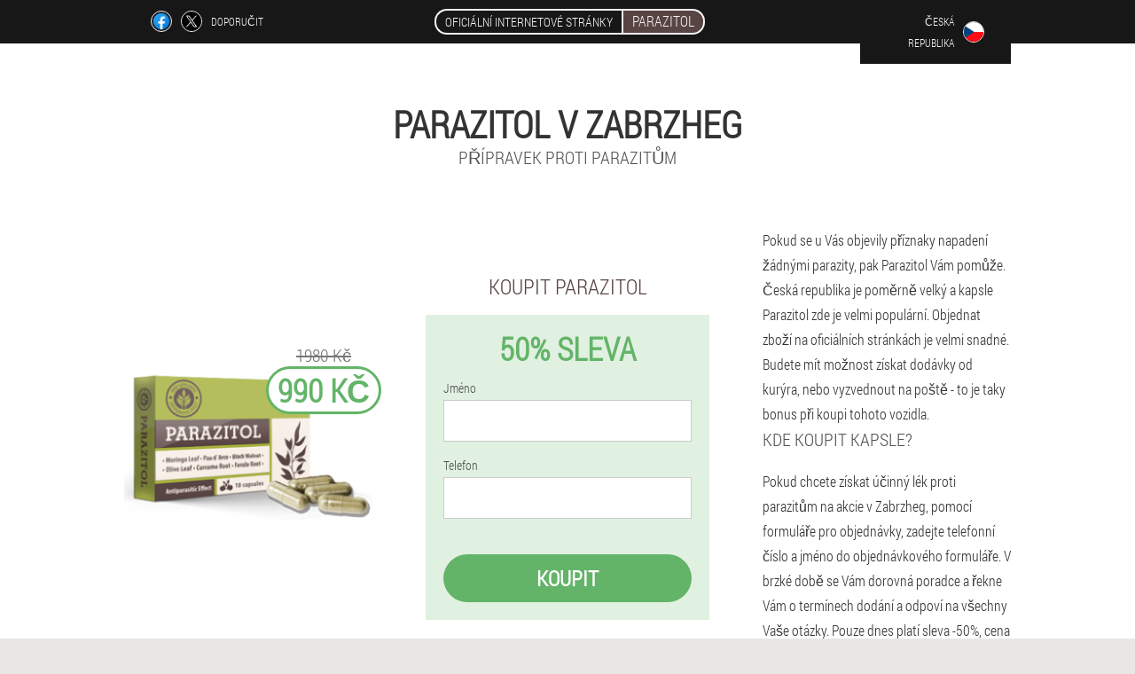

--- FILE ---
content_type: text/html; charset=UTF-8
request_url: https://czech.parazitol.eu/m%C4%9Bsta/zabrzheg
body_size: 6603
content:

<!DOCTYPE html>
<html lang="cs">
<head>
	<meta name="viewport" content="width=device-width, initial-scale=1.0">
	<meta http-equiv="Content-Type" content="text/html; charset=utf-8">
	<title>PARAZITOL v Zabrzheg koupit od 990 Kč</title>
	<meta name="description" content="Parazitol - unikátní přípravek proti parazitům. Pokud Si chcete koupit kapsle na samotné vynechat hodnotě v Zabrzheg (Česká republika), je nutné přejít na oficiální webové stránky.">

<link href="/css/new_style_893-yt.css" rel="stylesheet">
<link rel="preload" href="/css/new_style_893-yt.css" as="style">
<link rel="preload" href="/fonts/RobotoCondensedLight.woff" as="font" type="font/woff2" crossorigin>
	
			<link href="/images/favicon.ico" rel="shortcut icon">
		


	
<meta name="google-site-verification" content="CVzWLDakvdR2aQV0ZzgLygksRtxmCGkJ64AUVZqmpQI" />	
	


<script  type="text/javascript">
function endnaraza(id) 
{
	var selector = document.getElementById(id);
	
	if(selector.classList.contains("active"))
	{
		selector.classList.remove("active");
	}
	else
	{
		selector.classList.add("active");
		
		document.onclick = function(e) {
			onclick(e, id);
		}

		
	}
	
}
	
function onclick(e, id) {
  e = e || window.event;
  var target = e.target || e.srcElement;
  var selector = document.getElementById(id);

  while (target.parentNode && target.tagName.toLowerCase() != 'body') {
    if (target == selector) {
      return;
    }
    target = target.parentNode;
  }
	selector.classList.remove("active");
}
	
</script>
	
	
</head>	
<body class="hepa-587_rjbig" itemscope itemtype="https://schema.org/Product">
<header>
	<div class="xah_208-ahzqa">
		
		<div class="ofz_250-niph dkl_151-ge">
		<div class="kl_991-i">
<a rel="noopener noreferrer nofollow" target="_blank" class="fa_442__n" href="https://www.facebook.com/sharer/sharer.php?u=czech.parazitol.eu"><div><span title="Facebook"></span></div></a>
<a rel="noopener noreferrer nofollow" target="_blank" class="cse_385-g" href="https://x.com/share?text=PARAZITOL v Zabrzheg koupit od 990 Kč&url=czech.parazitol.eu"><div><span title="X"></span></div></a>
<span class="hnyo_797__wq">Doporučit</span></div>
		<div class="ixbgg-213_y"><a href="/" class="lj_936-tjdbd"><div class="i_101-is"><span class="oljik_668-on">Oficiální internetové stránky</span> <span class="mb_26__ea" itemprop="name">Parazitol</span></div></a></div>	
		<div class="t-649_z">
		
<div class="nmbws_938__b">
<div class="sxhoc_10-zqj" id="sxhoc_10-zqj">		
<div class="xkk_975__iegs" onclick="endnaraza('sxhoc_10-zqj')">
<div class="g-207_h"><span>Česká republika</span></div>
<div class="nh_239__o"><div class="ijr_578__i"><img src="/images/wlvponquadg834oj7b.png" alt="Vlajka (Česká republika)"></div></div>
</div>
<div class="scbuy_642__m">
<ul>
		<li><a href="https://czech-en.parazitol.eu" rel="alternate"><div class="iji-143_jy">In The Czech Republic, The Republic Of (en)</div><div class="c_314-i"><div class="byw_66__hchbj"><img src="https://czech-en.parazitol.eu/images/kirzl6tjfe7k1k5.png"></div></div></a></li><li><a href="https://parazitol.eu" rel="alternate"><div class="iji-143_jy">Italia</div><div class="c_314-i"><div class="byw_66__hchbj"><img src="https://parazitol.eu/images/yhnpk9iakk72c.png"></div></div></a></li><li><a href="https://deutschland.parazitol.eu" rel="alternate"><div class="iji-143_jy">Deutschland</div><div class="c_314-i"><div class="byw_66__hchbj"><img src="https://deutschland.parazitol.eu/images/xl0nvwwc8osb.png"></div></div></a></li><li><a href="https://spain.parazitol.eu" rel="alternate"><div class="iji-143_jy">España</div><div class="c_314-i"><div class="byw_66__hchbj"><img src="https://spain.parazitol.eu/images/ghf5i5r9qsdt9t5a.png"></div></div></a></li><li><a href="https://portugal.parazitol.eu" rel="alternate"><div class="iji-143_jy">Portugal</div><div class="c_314-i"><div class="byw_66__hchbj"><img src="https://portugal.parazitol.eu/images/bnp3y7biia3mn4d43.png"></div></div></a></li><li><a href="https://russia.parazitol.eu" rel="alternate"><div class="iji-143_jy">Россия</div><div class="c_314-i"><div class="byw_66__hchbj"><img src="https://russia.parazitol.eu/images/dqaxea7y3t0a.png"></div></div></a></li><li><a href="https://france.parazitol.eu" rel="alternate"><div class="iji-143_jy">France</div><div class="c_314-i"><div class="byw_66__hchbj"><img src="https://france.parazitol.eu/images/kndux1ped6ii555lao.png"></div></div></a></li><li><a href="https://bulgaria.parazitol.eu" rel="alternate"><div class="iji-143_jy">България</div><div class="c_314-i"><div class="byw_66__hchbj"><img src="https://bulgaria.parazitol.eu/images/s00xjzkst5.png"></div></div></a></li><li><a href="https://belgium.parazitol.eu" rel="alternate"><div class="iji-143_jy">Belgique</div><div class="c_314-i"><div class="byw_66__hchbj"><img src="https://belgium.parazitol.eu/images/51s9qndbl73kjjj31si.png"></div></div></a></li><li><a href="https://austria.parazitol.eu" rel="alternate"><div class="iji-143_jy">Österreich</div><div class="c_314-i"><div class="byw_66__hchbj"><img src="https://austria.parazitol.eu/images/a8txp6mfl7ces.png"></div></div></a></li><li><a href="https://hungary.parazitol.eu" rel="alternate"><div class="iji-143_jy">Magyarország</div><div class="c_314-i"><div class="byw_66__hchbj"><img src="https://hungary.parazitol.eu/images/ynltr8bbv7v9tt0stliw.png"></div></div></a></li><li><a href="https://greece.parazitol.eu" rel="alternate"><div class="iji-143_jy">Η ελλάδα</div><div class="c_314-i"><div class="byw_66__hchbj"><img src="https://greece.parazitol.eu/images/itfb3i62ui4hwvpcv.png"></div></div></a></li><li><a href="https://cyprus.parazitol.eu" rel="alternate"><div class="iji-143_jy">Κύπρος</div><div class="c_314-i"><div class="byw_66__hchbj"><img src="https://cyprus.parazitol.eu/images/1lys68jeejk0j.png"></div></div></a></li><li><a href="https://latvia.parazitol.eu" rel="alternate"><div class="iji-143_jy">Latvija</div><div class="c_314-i"><div class="byw_66__hchbj"><img src="https://latvia.parazitol.eu/images/vp92xvougb.png"></div></div></a></li><li><a href="https://lithuania.parazitol.eu" rel="alternate"><div class="iji-143_jy">Lietuva</div><div class="c_314-i"><div class="byw_66__hchbj"><img src="https://lithuania.parazitol.eu/images/8eckq7ap9gvkfbcu7gd.png"></div></div></a></li><li><a href="https://luxembourg.parazitol.eu" rel="alternate"><div class="iji-143_jy">Lëtzebuerg</div><div class="c_314-i"><div class="byw_66__hchbj"><img src="https://luxembourg.parazitol.eu/images/zlmgtxbjjzoc4f9smjs.png"></div></div></a></li><li><a href="https://netherlands.parazitol.eu" rel="alternate"><div class="iji-143_jy">Nederland</div><div class="c_314-i"><div class="byw_66__hchbj"><img src="https://netherlands.parazitol.eu/images/w550xj9t7h.png"></div></div></a></li><li><a href="https://poland.parazitol.eu" rel="alternate"><div class="iji-143_jy">Polska</div><div class="c_314-i"><div class="byw_66__hchbj"><img src="https://poland.parazitol.eu/images/t2k2yi3knm8jyrkjb3np.png"></div></div></a></li><li><a href="https://romania.parazitol.eu" rel="alternate"><div class="iji-143_jy">România</div><div class="c_314-i"><div class="byw_66__hchbj"><img src="https://romania.parazitol.eu/images/fyvq2lvv475p1aqai.png"></div></div></a></li><li><a href="https://slovakia.parazitol.eu" rel="alternate"><div class="iji-143_jy">Slovensko</div><div class="c_314-i"><div class="byw_66__hchbj"><img src="https://slovakia.parazitol.eu/images/yeyjlr23tjvue.png"></div></div></a></li><li><a href="https://slovenia.parazitol.eu" rel="alternate"><div class="iji-143_jy">Slovenija</div><div class="c_314-i"><div class="byw_66__hchbj"><img src="https://slovenia.parazitol.eu/images/fby72v567081.png"></div></div></a></li><li><a href="https://croatia.parazitol.eu" rel="alternate"><div class="iji-143_jy">Hrvatska</div><div class="c_314-i"><div class="byw_66__hchbj"><img src="https://croatia.parazitol.eu/images/il27k6ltok6dt55ai.png"></div></div></a></li><li><a href="https://switzerland.parazitol.eu" rel="alternate"><div class="iji-143_jy">Die Schweiz</div><div class="c_314-i"><div class="byw_66__hchbj"><img src="https://switzerland.parazitol.eu/images/fa2twtokfzewqs.png"></div></div></a></li><li><a href="https://estonia.parazitol.eu" rel="alternate"><div class="iji-143_jy">Eesti</div><div class="c_314-i"><div class="byw_66__hchbj"><img src="https://estonia.parazitol.eu/images/42a1y1vv6p8doc.png"></div></div></a></li><li><a href="https://indonesia.parazitol.eu" rel="alternate"><div class="iji-143_jy">Indonesia</div><div class="c_314-i"><div class="byw_66__hchbj"><img src="https://indonesia.parazitol.eu/images/06pq5bsdttl.png"></div></div></a></li><li><a href="https://macedonia.parazitol.eu" rel="alternate"><div class="iji-143_jy">Македонија</div><div class="c_314-i"><div class="byw_66__hchbj"><img src="https://macedonia.parazitol.eu/images/64h9txzadspd.png"></div></div></a></li><li><a href="https://chile.parazitol.eu" rel="alternate"><div class="iji-143_jy">Chile</div><div class="c_314-i"><div class="byw_66__hchbj"><img src="https://chile.parazitol.eu/images/5ojcv98d85.png"></div></div></a></li>	
</ul>
</div></div></div>
</div>			
		</div>

	</div>

<div class="sk_471__dgj">
<meta itemprop="brand" content="Parazitol">
<meta itemprop="image" content="https://czech.parazitol.eu/images/Parazitol%20Lék%20proti%20parazitům.png">
<meta itemprop="sku" content="39-80-9">
<meta itemprop="MPN" content="39-80-25">
<h1>Parazitol v Zabrzheg</h1>
<h2 class="tuea-71_tfp">Přípravek proti parazitům</h2>
<div class="ws_10__idop dkl_151-ge">
<div class="yko-778_j">
<div class="c_270-icwi"><img src="/images/Parazitol%20Lék%20proti%20parazitům.png" alt="Kapsle Parazitol" itemprop="image"><div itemprop="offers" itemscope itemtype="https://schema.org/Offer" class="nifm_10__vg kbxfo_387__wjn"><div class="hdj_721__l"><span class="xyg-573_sgab">1980 Kč</span><span class="riew-814_xta">990 Kč</span></div><meta itemprop="url" content="https://czech.parazitol.eu">
<meta itemprop="price" content="990">
<meta itemprop="priceCurrency" content="CZK">
<meta itemprop="priceValidUntil" content="2026-03-01">
<link itemprop="availability" href="https://schema.org/InStock">
<div itemprop="shippingDetails" itemtype="https://schema.org/OfferShippingDetails" itemscope>
<div itemprop="shippingRate" itemtype="https://schema.org/MonetaryAmount" itemscope>
<meta itemprop="value" content="79.2" />
<meta itemprop="currency" content="CZK" /></div>
<div itemprop="shippingDestination" itemtype="https://schema.org/DefinedRegion" itemscope>
<meta itemprop="addressCountry" content="CZ" /></div>
<div itemprop="deliveryTime" itemtype="https://schema.org/ShippingDeliveryTime" itemscope>
<div itemprop="handlingTime" itemtype="https://schema.org/QuantitativeValue" itemscope>
<meta itemprop="minValue" content="0" />
<meta itemprop="maxValue" content="2" />
<meta itemprop="unitCode" content="DAY" /></div>
<div itemprop="transitTime" itemtype="https://schema.org/QuantitativeValue" itemscope>
<meta itemprop="minValue" content="3" />
<meta itemprop="maxValue" content="14" />
<meta itemprop="unitCode" content="DAY" /></div></div></div>
<div itemprop="hasMerchantReturnPolicy" itemtype="https://schema.org/MerchantReturnPolicy" itemscope>
<meta itemprop="applicableCountry" content="CZ" />
<meta itemprop="returnPolicyCountry" content="CZ" />
<meta itemprop="returnPolicyCategory" content="https://schema.org/MerchantReturnFiniteReturnWindow" />
<meta itemprop="merchantReturnDays" content="8" />
<meta itemprop="returnMethod" content="https://schema.org/ReturnByMail" />
<meta itemprop="returnFees" content="https://schema.org/ReturnFeesCustomerResponsibility" />
</div></div></div>
<div class="aggregaterating" itemprop="aggregateRating" itemscope itemtype="https://schema.org/AggregateRating">
<span itemprop="ratingValue">4.1</span><span itemprop="reviewCount">12</span>
<meta itemprop="bestRating" content="5">
<meta itemprop="worstRating" content="1">
</div>
</div>	
<div class="wl_53__exnf">
<h3>Koupit Parazitol</h3>
<div class="mqg_313__t">
<h3 class="vg-967_imiyi">50% Sleva</h3>
<form action='' method='POST'>
    <div class="ebkn_300-yd">
    <label for="d-6983_hhobd" class="jw_586-idxcr">Jméno</label>
    <input id="d-6983_hhobd" type="text" name="judrotd_4306__nt" >
	    </div>
	
		<div class="bk_871__hufor">
    <label for="ft-4915_pieha">Příjmení</label>
    <input id="ft-4915_pieha" type='text' name="aphehul_3327-n" autocomplete="off">
    </div>
	<div class="bk_871__hufor">
	 <label for="rkjcw-6144_g">E-mail</label>
    <input id="rkjcw-6144_g" type='email' name="email">
	</div>
	
    <div class="ebkn_300-yd u_49__ah">
    <label for="cbffbgr-2281_tfnhb" class="jw_586-idxcr">Telefon</label>
    <input id="cbffbgr-2281_tfnhb" type="text" name="wa_9295-hl" >	
	    </div>
    <input type='hidden' name='flow_hash' value='zfkS'>
    <input type='hidden' name='landing' value='czech.parazitol.eu'>
    <input type='hidden' name='country' value='cz'>
    <input type='hidden' name='referrer' value=''>
    <input type='hidden' name='sub1' value='Parazitol-cz'>
    <input type='hidden' name='sub2' value='czech.parazitol.eu'>
    <input type='hidden' name='sub3' value='API-leadbit'>
    <input type='hidden' name='sub4' value='city Zabrzheg top'>
        <button class="zgb-583_vp" type='submit' value='Koupit'>Koupit</button>
</form>
</div>
</div>
<div class="d_5__u">
<div itemprop="description" class="dzapu_640-sjrqo"><p>Pokud se u Vás objevily příznaky napadení žádnými parazity, pak Parazitol Vám pomůže. Česká republika je poměrně velký a kapsle Parazitol zde je velmi populární. Objednat zboží na oficiálních stránkách je velmi snadné. Budete mít možnost získat dodávky od kurýra, nebo vyzvednout na poště - to je taky bonus při koupi tohoto vozidla.</p>

<h2>Kde koupit kapsle?</h2>

<p>Pokud chcete získat účinný lék proti parazitům na akcie v Zabrzheg, pomocí formuláře pro objednávky, zadejte telefonní číslo a jméno do objednávkového formuláře. V brzké době se Vám dorovná poradce a řekne Vám o termínech dodání a odpoví na všechny Vaše otázky. Pouze dnes platí sleva -50%, cena 990 Kč.</p></div>
</div>
</div>
<div class="djd_191-qfa"></div>
</div>


</header>
	

<section class="dkl_151-ge">
<div class="b-297_gwo city">
<h2>Kde koupit v Zabrzheg Parazitol</h2>

<ul class="ktddn_46__vbkzz" itemscope="" itemtype="https://schema.org/BreadcrumbList">
<meta itemprop="name" content="Breadcrumb Parazitol" />
<meta itemprop="itemListOrder" content="Ascending" />	
<meta itemprop="numberOfItems" content="3" />
<li itemprop="itemListElement" itemscope="" itemtype="https://schema.org/ListItem"><a itemprop="item" href="/"><span itemprop="name">Parazitol</span></a><meta itemprop="position" content="0"></li><li itemprop="itemListElement" itemscope="" itemtype="https://schema.org/ListItem"><a itemprop="item" href="/města/"><span itemprop="name">Města</span></a><meta itemprop="position" content="1"></li><li class="active" itemprop="itemListElement" itemscope="" itemtype="https://schema.org/ListItem"><a itemprop="item" href="/města/zabrzheg"><span itemprop="name">Zabrzheg</span></a><meta itemprop="position" content="2"></li></ul>
    
<div class="ucjm-183_t jjeep_146-gfiet">

<p>Při výskytu příznaků, které svědčí o paraziti v těle, stojí za to hned začít průběh léčby. V budoucnu, pokud se neléčí, nemoc začne postupovat. Parazitol - ideální lék proti parazitům. To nezpůsobuje alergické reakce a vedlejší účinky. Přejděte na oficiální stránky a vyplňte objednávkový formulář. Do objednávkového formuláře vyplňte pole se jménem a číslem telefonu chcete-li si objednat lék v Zabrzheg na hodnotě 990 Kč. Cena odeslání zásilky může být v různých městech, a platíte až po převzetí zásilky od kurýra nebo na poště.</p>

<h2>Jak získat produkt v Češtině na slevu</h2>

<p>Česká republika neposkytuje takové tobolky v lékárně. Tak, aby prostředek Parazitol, vyplňte Thomas objednávky. Pro toho vyplňte pole 2 ve formě. Pak vyberte způsob dodání a získáte balík a platit ji. Objednat přípravek proti parazitům, je možné s donáškou na Zabrzheg. Pouze dnes SLEVA -50% v Zabrzheg, pospěšte si získat.</p>
	
	
</div>

<div class="ucjm-183_t jjeep_146-gfiet zzo_514-pmbge">
<h3>Další města v České republice, kde můžete koupit Parazitol</h3><table class="ykg-672_p">
<thead><tr><th colspan="2"><h4>Města v Češtině, kde se dá koupit Parazitol Parazitol</h4></th></tr></thead>
<tbody>
<tr><td><a href="/města/praha">Parazitol v Praze</a></td><td><a href="/města/brno">Parazitol v Brně</a></td></tr><tr><td><a href="/města/karlovy_vary">Parazitol v Karlových Varech</a></td><td><a href="/města/ostrava">Parazitol v Ostravě</a></td></tr><tr><td><a href="/města/pardubice">Parazitol v Pardubicích</a></td><td><a href="/města/zlín">Parazitol ve Zlíně</a></td></tr><tr><td><a href="/města/mariánské_lázně">Parazitol v Mariánských Lázních</a></td><td><a href="/města/přerov">Parazitol v Přerově</a></td></tr><tr><td><a href="/města/uherské_hradiště">Parazitol v Uherském Hradišti</a></td></tbody>
<tfoot><tr><td colspan="2"><b><a href="/města/">Města v Češtině</b></a></b></td></tr></tfoot>
</table>
</div>

</div>

	
	
<aside class="n_377__iwf hpp_29__ecix">
<h2>Článek</h2>
<div class="jej-900_cnl jjeep_146-gfiet">
<ul>
<li>
	<article itemscope itemtype="https://schema.org/NewsArticle">
	<a href="/článek/8_nechte%20se%20otestovat%20na%20parazity"><div class="gpbj-746_vhd"><img itemprop="image" alt="jaké testy je třeba provést na přítomnost parazitů" src="/images/článek/236/jaké%20testy%20je%20třeba%20provést%20na%20přítomnost%20parazitů.jpg" ></div><h3 itemprop="headline" class='g-369_sb'>Jaké testy na parazity by měl udělat dospělý? </h3></a>
	<div itemprop="articleBody" class='fjcfr-803_hevu'>V jakém případě je nutné provést testy na přítomnost parazitů a na to, jak probíhá výzkum. </div>
	<time itemprop="datePublished" datetime="2020-09-07T11:27:21Z" class="l-186_n">7 září 2020</time>
	<meta itemprop="dateModified" content="2020-09-07T11:27:21Z">
	<address itemprop="author" itemscope itemtype="https://schema.org/Person">
	<meta itemprop="name" content="Jan Pergl">
	<meta rel="author" itemprop="url" content="https://czech.parazitol.eu/autor/8_jan_pergl">
	</address>
	<link itemprop="mainEntityOfPage" href="https://czech.parazitol.eu/článek/8_nechte%20se%20otestovat%20na%20parazity">
	<div itemprop="publisher" itemscope itemtype="https://schema.org/Organization">
<link itemprop="url" href="/">
<meta itemprop="name" content="Parazitol">
<div itemprop="logo" itemscope itemtype="https://www.schema.org/ImageObject">
<link itemprop="url" href="/images/favicon.ico">
</div>
</div>
	
	</article>
	</li><li>
	<article itemscope itemtype="https://schema.org/NewsArticle">
	<a href="/článek/54_Proveďte%20testy%20na%20parazity"><div class="gpbj-746_vhd"><img itemprop="image"  alt="Jaké testy jsou předávány pro parazity" src="/images/článek/2434/Jaké%20testy%20jsou%20předávány%20pro%20parazity.jpg" ></div><h3 itemprop="headline" class='g-369_sb'>Jaké testy jsou předávány pro parazity</h3></a>
	<div itemprop="articleBody" class='fjcfr-803_hevu'>Jaké testy by měly být provedeny pro parazity v těle? Příprava a chování výzkumu.</div>
	<time itemprop="datePublished" datetime="2025-07-05T08:58:30Z" class="l-186_n">5 červenec 2025</time>
	<meta itemprop="dateModified" content="2025-07-05T08:58:30Z">
	<address itemprop="author" itemscope itemtype="https://schema.org/Person">
	<meta itemprop="name" content="Magdaléna">
	<meta rel="author" itemprop="url" content="https://czech.parazitol.eu/autor/14_magdaléna">
	</address>
	<link itemprop="mainEntityOfPage" href="https://czech.parazitol.eu/článek/54_Proveďte%20testy%20na%20parazity">
	<div itemprop="publisher" itemscope itemtype="https://schema.org/Organization">
<link itemprop="url" href="/">
<meta itemprop="name" content="Parazitol">
<div itemprop="logo" itemscope itemtype="https://www.schema.org/ImageObject">
<link itemprop="url" href="/images/favicon.ico">
</div>
</div>
	
	</article>
	</li><li>
	<article itemscope itemtype="https://schema.org/NewsArticle">
	<a href="/článek/12_paraziti%20na%20fotografii%20osoby"><div class="gpbj-746_vhd"><img itemprop="image" alt="co jsou paraziti u lidí" src="/images/článek/446/co%20jsou%20paraziti%20u%20lidí.jpg" ></div><h3 itemprop="headline" class='g-369_sb'>Paraziti ve střevech člověka: příznaky, jak je odstranit, fotografie</h3></a>
	<div itemprop="articleBody" class='fjcfr-803_hevu'>Příčiny, příznaky a typy parazitů, kteří mohou žít v lidských střevech. Diagnostika, možnosti terapie a podmínky zbavení se helminthické invaze. Důsledky a prevence infekce. </div>
	<time itemprop="datePublished" datetime="2020-11-05T01:14:06Z" class="l-186_n">5 listopad 2020</time>
	<meta itemprop="dateModified" content="2020-11-05T01:14:06Z">
	<address itemprop="author" itemscope itemtype="https://schema.org/Person">
	<meta itemprop="name" content="Tomáš">
	<meta rel="author" itemprop="url" content="https://czech.parazitol.eu/autor/22_tomáš">
	</address>
	<link itemprop="mainEntityOfPage" href="https://czech.parazitol.eu/článek/12_paraziti%20na%20fotografii%20osoby">
	<div itemprop="publisher" itemscope itemtype="https://schema.org/Organization">
<link itemprop="url" href="/">
<meta itemprop="name" content="Parazitol">
<div itemprop="logo" itemscope itemtype="https://www.schema.org/ImageObject">
<link itemprop="url" href="/images/favicon.ico">
</div>
</div>
	
	</article>
	</li></ul></div>
<div class="bibs_447__ad"><a href="/článek/">Všechny články</a></div>
	</aside>
	


<aside class="sc_245-rqbv">
	<div class="comec_534-v">
	<div class="wz_84-yvt">
	<div class="mqg_313__t kedzj-709_ev">
		<h3 class="vg-967_imiyi">Objednat v Zabrzheg Parazitol </h3>
<form action='/m%C4%9Bsta/zabrzheg#g_3137__sw' method='POST'>
    <div class="ebkn_300-yd">
    <label for="s-331_f" class="jw_586-idxcr">Zadejte vaše jméno</label>
    <input id="s-331_f" type='text' name="judrotd_4306__nt" >
	    </div>
    
		<div class="bk_871__hufor">
    <label for="jbfjrc-7860_wwa">Info</label>
    <input id="jbfjrc-7860_wwa" type='text' name="efhofxr_567-dq" autocomplete="off">
    </div>
	<div class="bk_871__hufor">
    <label for="fyypjoh_3560__d">Příjmení</label>
    <input id="fyypjoh_3560__d" type='text' name="aphehul_3327-n" autocomplete="off">
    </div>
	<div class="bk_871__hufor">
	 <label for="twjccd_3839__qgplf">E-mailem</label>
    <input id="twjccd_3839__qgplf" type='email' name='email' autocomplete="off">
	</div>
	
    <div class="ebkn_300-yd u_49__ah">
    <label for="ebemen-7679_tog" class="jw_586-idxcr">Zadejte váš telefon</label>
    <input id="ebemen-7679_tog" type='text' name="wa_9295-hl" >
	    </div>
	<input type='hidden' name='g_3137__sw' value='1'>
    <input type='hidden' name='flow_hash' value='zfkS'>
    <input type='hidden' name='landing' value='czech.parazitol.eu'>
    <input type='hidden' name='country' value='cz'>
    <input type='hidden' name='referrer' value=''>
    <input type='hidden' name='sub1' value='Parazitol-cz'>
    <input type='hidden' name='sub2' value='czech.parazitol.eu'>
    <input type='hidden' name='sub3' value='API-leadbit'>
    <input type='hidden' name='sub4' value='city Zabrzheg'>
        <button class="zgb-583_vp" type='submit' value='Koupit'>Koupit</button>
</form>
</div>
	</div>
	<div class="gddsz-202_nbq"><div class="c_270-icwi"><img src="/images/Parazitol%20Lék%20proti%20parazitům.png" alt="Parazitol"><div class="nifm_10__vg hfz-235_fj"><div class="hdj_721__l"><span class="xyg-573_sgab">1980 Kč</span><span class="riew-814_xta">990 Kč</span></div></div></div></div>
	</div>	
	</aside>
	
</section>








<footer class="hdf-421_uiyo">
	<div class="dkl_151-ge bk_165__hg">
		<nav class="qu_994__zo">
		<ul>
				<li><a class="link" href="/zkušenosti">Zkušenosti</a></li>
						<li><a class="link" href="/návod k použití">Návod k použití</a></li>
						<li><a href="/recenze">Recenze</a></li>
						<li><a href="/města/">Města</a></li>
				
				<li><a href="/článek/">Článek</a></li>
			
				<li><a href="/lékárna">Lékárna</a></li>
			
			<li><a href="/kontakty">Kontakty</a></li>
						</ul>
		</nav>
		
		<div class="c_505-ege">
			<a class="qp-613_wlh" href="/"><h3>Parazitol</h3> <sup class='jcc_423-so'>Kapsle</sup></a>
						<div class="sjvxq_196-wwzh"><a href="mailto:sale_parazitol@czech.parazitol.eu">sale_parazitol@czech.parazitol.eu</a></div>
						<div class="fdbik-465_eio">Přípravek proti parazitům</div>
			 
			<div class="sjvxq_196-wwzh">Oficiální stránky v Češtině</div>			<div class="sjvxq_196-wwzh">Originální produkt</div>
		</div>
	</div>
</footer>


	

</body>

</html>






--- FILE ---
content_type: text/css
request_url: https://czech.parazitol.eu/css/new_style_893-yt.css
body_size: 6525
content:
* { margin: 0; padding: 0; border: 0; font-size: 100%; font: inherit; }


article, aside, details, figcaption, figure, footer, hgroup, menu, nav, section { display: block; }

body { line-height: 1; }

ul { list-style: none; }

blockquote, q { quotes: none; }

blockquote { background: rgba(255,242,193, 1); padding: 10px; }

blockquote:before, blockquote:after { content: ''; content: none; }

q:before, q:after { content: ''; content: none; }

table { border-collapse: collapse; border-spacing: 0; }

button, input { outline: none; border: none; }


@font-face { font-family: "RobotoCondensedLight"; src: url("../fonts/RobotoCondensedLight.eot"); src: url("../fonts/RobotoCondensedLight.eot?#iefix") format("embedded-opentype"), url("../fonts/RobotoCondensedLight.woff") format("woff"), url("../fonts/RobotoCondensedLight.ttf") format("truetype"); font-style: normal; font-weight: normal; font-display: swap; }

@font-face {
  font-family: 'Lobster';
  font-style: normal;
  font-weight: 400;
  font-display: swap;
  src: url(../fonts/Lobster1.woff2) format('woff2');
  unicode-range: U+0460-052F, U+1C80-1C88, U+20B4, U+2DE0-2DFF, U+A640-A69F, U+FE2E-FE2F;
}

@font-face {
  font-family: 'Lobster';
  font-style: normal;
  font-weight: 400;
font-display: swap;
  src: url(../fonts/Lobster2.woff2) format('woff2');
  unicode-range: U+0400-045F, U+0490-0491, U+04B0-04B1, U+2116;
}

@font-face {
  font-family: 'Lobster';
  font-style: normal;
  font-weight: 400;
font-display: swap;
  src: url(../fonts/Lobster3.woff2) format('woff2');
  unicode-range: U+0102-0103, U+0110-0111, U+0128-0129, U+0168-0169, U+01A0-01A1, U+01AF-01B0, U+1EA0-1EF9, U+20AB;
}

@font-face {
  font-family: 'Lobster';
  font-style: normal;
  font-weight: 400;
font-display: swap;
  src: url(../fonts/Lobster4.woff2) format('woff2');
  unicode-range: U+0100-024F, U+0259, U+1E00-1EFF, U+2020, U+20A0-20AB, U+20AD-20CF, U+2113, U+2C60-2C7F, U+A720-A7FF;
}

@font-face {
  font-family: 'Lobster';
  font-style: normal;
  font-weight: 400;
font-display: swap;
  src: url(../fonts/Lobster5.woff2) format('woff2');
  unicode-range: U+0000-00FF, U+0131, U+0152-0153, U+02BB-02BC, U+02C6, U+02DA, U+02DC, U+2000-206F, U+2074, U+20AC, U+2122, U+2191, U+2193, U+2212, U+2215, U+FEFF, U+FFFD;
}




body { 
	padding: 0; margin: 0; 
	background: rgba(88,68,67, 0.13);
	color: #333333; 
	min-width: 1000px; 
	font-family: "RobotoCondensedLight", "Arial", sans-serif; 
}


body.success
{
	background: rgba(99,180,104, 0.4);
}


.message_scs
{
	
}

.message_scs h4
{
	font: 35px/35px "Lobster", Arial, Helvetica, sans-serif;
	color: #FFF;
	text-align: center;
}

.message_scs h4 > span
{
	display: block;
	line-height: 52px;
	font-size: 48px;
	color: #63b468;
}


.wrap_scs
{
	margin: 0 auto;
	margin-top: 60px;
	padding: 30px;
	width: 400px;
	font-size: 20px;
	text-align: center;
	line-height: 150%;
	color: #545454;
	background: #FCCA49;
	border:5px solid #FFF;
	border-radius: 10px;
}


.bk_165__hg:after { display: table; content: ''; clear: both; }

.djd_191-qfa { clear: both; }

.dkl_151-ge { width: 1000px; margin: 0 auto; }


.d-583_ccijz
{
	display: block;
}

.d-583_ccijz:after
{
	content: "";
	display: block;
	clear: both;
	visibility: hidden;
	line-height: 0;
	height: 0;
}

section.dkl_151-ge
{
	margin-top: 70px;
}

.ofz_250-niph 
{
	display: table;
	position: relative;
}



.kl_991-i
{
	display: table-cell;
	width: 300px;
	padding-left: 30px;
	vertical-align: middle;
	text-transform: uppercase; 
}


.kl_991-i > a
{
	display: block;
	float: left;
}

.kl_991-i > a.fa_442__n
{
	margin-right: 10px;
}

.kl_991-i > a.cse_385-g
{
	margin-right: 10px;
}


.kl_991-i > a > div
{
    width: 22px;
    height: 22px;
    overflow: hidden;
    border-radius: 50% 50%;
    border: 1px solid #f5f5f5;
}

.kl_991-i > a > div > span
{
	display: block;
    height: 22px;
    width: auto;
	background-repeat: no-repeat;
	background-size: 22px 22px;
}

.kl_991-i > a.fa_442__n > div > span
{
	background-image: url(../images/FB.png);
}

.kl_991-i > a.cse_385-g > div > span
{
	background-image: url(../images/X.png);
}

.kl_991-i > span.hnyo_797__wq
{
	font-size: 12px;
    line-height: 24px;
    color: #f5f5f5;
}



.ixbgg-213_y 
{ 
	display: table-cell;
	width: 400px;
	vertical-align: middle;
	white-space: normal;
}


.xah_208-ahzqa { background-color: #171717; }

.xah_208-ahzqa .lj_936-tjdbd 
{
	display: table;
	margin: 0 auto;
	text-decoration: none; 
}

.xah_208-ahzqa .i_101-is { 
	display: table;
	text-transform: uppercase; 
	color: #f5f5f5; text-decoration: none; 
	padding: 10px 0 10px 0px; 
}

	.xah_208-ahzqa .i_101-is > .oljik_668-on
	{
		display: table-cell;
	padding: 4px 10px;
    border: 2px solid #f5f5f5;
    border-right: none;
    border-radius: 50px 0px 0px 50px;
    font-size: 14px;
    line-height: 16px;
	}	

	
	
	
	.i_101-is .mb_26__ea
{
	display: table-cell;
	padding: 4px 10px;
    background: rgba(88,68,67, 1);
    border: 2px solid #f5f5f5;
    border-radius: 0px 50px 50px 0px;
    font-size: 16px;
    line-height: 16px;
}

.t-649_z
{
	display: table-cell;
	width: 300px;
	padding-right: 30px;
	vertical-align: top;
}

.t-649_z > .nmbws_938__b 
{
	float: right;
}


.t-649_z > .nmbws_938__b > .sxhoc_10-zqj
{
	position: absolute;
	max-width: 170px;
	right: 0px;
}


.t-649_z > .nmbws_938__b > .sxhoc_10-zqj > .scbuy_642__m
{
	position: relative;
    visibility: hidden;
    z-index: 10;
	width: 170px;
	background: #f5f5f5;
	padding-bottom: 10px;
}


.t-649_z > .nmbws_938__b > .sxhoc_10-zqj.active > .scbuy_642__m
{
	visibility: visible;
}

.t-649_z > .nmbws_938__b > .sxhoc_10-zqj > .scbuy_642__m > ul
{
	display: block;
	max-height: 200px;
    overflow-x: hidden;
}

.t-649_z > .nmbws_938__b > .sxhoc_10-zqj > .scbuy_642__m > ul > li
{
	display: block;
}

.t-649_z > .nmbws_938__b > .sxhoc_10-zqj > .scbuy_642__m > ul > li:not(:last-child) > a
{
	padding-bottom: 10px;
}

.t-649_z > .nmbws_938__b > .sxhoc_10-zqj > .scbuy_642__m > ul > li:last-child > a
{
	padding-bottom: 10px
}


.t-649_z > .nmbws_938__b > .sxhoc_10-zqj > .scbuy_642__m > ul > li > a
{
	display: table;
	padding-top: 10px;
	padding-left: 20px;
    padding-right: 30px;
    width: 120px;
	text-decoration: none;
	color: #171717;
}

.t-649_z > .nmbws_938__b > .sxhoc_10-zqj > .scbuy_642__m > ul > li > a:hover
{
	color: rgba(88,68,67, 1);
	background: #f0f0f0;
}


.t-649_z > .nmbws_938__b > .sxhoc_10-zqj > .scbuy_642__m > ul > li > a > .c_314-i
{
	display: table-cell;
	vertical-align: middle;
	height: 22px;
    width: 32px;
}


.t-649_z > .nmbws_938__b > .sxhoc_10-zqj > .scbuy_642__m > ul > li > a > .c_314-i > .byw_66__hchbj
{
	width: 20px;
    height: 20px;
    margin-left: 10px;
    overflow: hidden;
    border-radius: 50% 50%;
    border: 1px solid #171717;
}


.t-649_z > .nmbws_938__b > .sxhoc_10-zqj > .scbuy_642__m > ul > li > a:hover > .c_314-i > .byw_66__hchbj
{
	 
}

.t-649_z > .nmbws_938__b > .sxhoc_10-zqj > .scbuy_642__m > ul > li > a > .c_314-i > .byw_66__hchbj > img
{
	display: block;
	height: 20px;
	margin-left: -25%;
}

.t-649_z > .nmbws_938__b > .sxhoc_10-zqj > .scbuy_642__m > ul > li > a > .iji-143_jy
{
	display: table-cell;
	vertical-align: middle;
	font-size: 12px;
    line-height: 22px;
    text-transform: uppercase;
	text-align: right;
}

.t-649_z > .nmbws_938__b > .sxhoc_10-zqj > .scbuy_642__m > ul > li > a:hover > .iji-143_jy
{
	text-decoration: underline;
}




.nmbws_938__b > .sxhoc_10-zqj > .xkk_975__iegs
{
	display: table;
	position: relative;
	width: 120px;
	padding: 12px 30px 12px 20px;
	z-index: 20;
	background: #171717;
	cursor: pointer;
}


.nmbws_938__b > .sxhoc_10-zqj.active > .xkk_975__iegs
{
	background: #f5f5f5;
}


.nmbws_938__b > .sxhoc_10-zqj > .xkk_975__iegs > *
{
	display: table-cell;
	vertical-align: middle;
	text-align: right;
}


.t-649_z .g-207_h
{
	font-size: 12px;
    line-height: 24px;
	text-transform: uppercase;
}


.t-649_z .g-207_h > span
{
	display: inline-block;
	color: #f5f5f5;
}


.t-649_z .sxhoc_10-zqj.active .g-207_h > span
{
	color: #171717;
}



.t-649_z .nh_239__o
{
	height: 24px;
	width: 34px;
}

.t-649_z .nh_239__o > .ijr_578__i
{
	width: 22px;
	height: 22px;
	margin-left: 10px;
	overflow: hidden;
	border-radius: 50% 50%;
	border:1px solid #f5f5f5;
}

.t-649_z .sxhoc_10-zqj.active .nh_239__o > .ijr_578__i
{
	border:1px solid #171717;
}

.t-649_z .nh_239__o > .ijr_578__i > img
{
	display: block;
	height: 22px;
	margin-left: -25%;
}

.sk_471__dgj 
{
	padding:70px 0px;
	background-color: #FFFFFF;
}

.sk_471__dgj > .ws_10__idop
{
	display: table;
	margin-top: 70px;
}



.sk_471__dgj > .ws_10__idop > *
{
	display: table-cell;
	vertical-align: middle;
}

.sk_471__dgj > .ws_10__idop > .wl_53__exnf
{
	width: 440px;
	max-width: 440px;
}

.sk_471__dgj > h1
{
	font-size: 42px;
	font-weight: bold;
	text-align: center;
	text-transform: uppercase;
	
}

.sk_471__dgj > h1 .jcc_423-so
{
	position: absolute;
	vertical-align: top;
	font-size: 16px;
	line-height: 16px;
	color: #171717;
	margin-left: 6px;
}



.sk_471__dgj > .tuea-71_tfp
{
	margin-top: 6px;
	font-size: 20px;
	text-align: center;
	text-transform: uppercase;
	color: #545454;
}


.wl_53__exnf > h3
{
	font-size: 24px;
	text-align: center;
	text-transform: uppercase;
	color: rgba(88,68,67, 1);
}


.wl_53__exnf > .mqg_313__t
{
	margin: 20px 60px 0px 60px;
	padding: 20px;
	background-color: rgba(99,180,104, 0.2);
}


.mqg_313__t.kedzj-709_ev
{
	margin-right: 100px;
}


.mqg_313__t > h3.vg-967_imiyi
{
    color: #63b468;
    text-transform: uppercase;
	text-align: center;
	font-size: 36px;
	font-weight: bold;
	line-height: 36px;
	padding-bottom: 20px;
}

.mqg_313__t.kedzj-709_ev > h3.vg-967_imiyi
{
	padding-bottom: 30px;
    font-size: 36px;
    line-height: 38px;
	text-align:left;
}


.wl_53__exnf > .mqg_313__t .ebkn_300-yd
{
	
}


.mqg_313__t .bk_871__hufor
{
	display: none;
}


.mqg_313__t .ebkn_300-yd.u_49__ah
{
	margin-top: 20px;
}

.mqg_313__t .ebkn_300-yd .jw_586-idxcr {
    display: block;
    font-size: 14px;
    font-weight: normal;
    color: #505050;
}


.mqg_313__t.kedzj-709_ev .ebkn_300-yd .jw_586-idxcr
{
	font-size: 16px;
	font-weight: normal;
}



.mqg_313__t .ebkn_300-yd > input {
    display: block;
    box-sizing: border-box;
    margin: 6px 0 0 0;
    width: 100%;
    font-size: 16px;
    padding: 12px 14px;
    border: 1px solid #CCCCCC;
}

.mqg_313__t.kedzj-709_ev .ebkn_300-yd > input
{
	margin: 8px 0 0 0;
	padding: 16px 18px;
	font-size: 18px;
	max-width: 400px;
}

.mqg_313__t .ebkn_300-yd .ggq_997__eo {
    display: block;
	margin-top: 8px;
	padding: 8px;
    font-size: 14px;
    color: white;
    background-color: #CD5C5C;
}

.mqg_313__t.kedzj-709_ev .ebkn_300-yd .ggq_997__eo
{
	max-width: 384px;
	font-size:16px;
}

.mqg_313__t .zgb-583_vp {
   display: block;
	width: 100%;
	margin-top: 40px;
    vertical-align: top;
    text-decoration: none;
    color: #ffffff;
    text-transform: uppercase;
    font-family: "RobotoCondensedLight", "Arial", sans-serif;
    font-size: 24px;
	font-weight: bold;
    line-height: 54px;
    height: 54px;
    padding: 0 30px 0 30px;
    text-align: center;
	cursor: pointer;
	background: #63b468;
	white-space: normal;
	border-radius: 30px;
}

.mqg_313__t.kedzj-709_ev .zgb-583_vp 
{
	line-height: 58px;
    height: 58px;
	font-size: 28px;
	max-width: 400px;
}


.c_270-icwi
{
	position: relative;
	display: table;
    margin: 0 auto;
}

.c_270-icwi > .nifm_10__vg
{
	position: absolute;
	display: table;
	background-color: rgba(255,255,255, 1);
    border-radius: 30px;
    border: 3px solid rgba(99,180,104, 1);
	
}

.c_270-icwi > .nifm_10__vg.kbxfo_387__wjn
{
	right: -10px;
	top:-10px;
}

.c_270-icwi > .nifm_10__vg.hfz-235_fj
{
	top:0px;
	right: -20px;
}

.c_270-icwi > .nifm_10__vg > .hdj_721__l
{
	display: table-cell;
	vertical-align: middle;
}


.c_270-icwi > .nifm_10__vg .xyg-573_sgab
{
	display: block;
	position: absolute;
	width: 100%;
	top: -26px;
	font-size: 20px;
	text-decoration: line-through;
	text-align: center;
	color: #777777;
}

.c_270-icwi > .nifm_10__vg .riew-814_xta
{
	display: block;
	padding: 6px 10px 6px 10px;
	color: rgba(99,180,104, 1);
    text-transform: uppercase;
    font-size: 36px;
    line-height: 36px;
	text-align: center;
	font-weight: bold;
}

.yko-778_j > .c_270-icwi > img
{
	display: block;
	width: 280px;
	height: auto;
	max-width: 280px;
}


.sk_471__dgj > .ws_10__idop > .d_5__u
{
	width: 280px;
}


.d_5__u > .dzapu_640-sjrqo
{
    font-size: 16px;
    line-height: 180%;
}


.d_5__u > .dzapu_640-sjrqo > b, .d_5__u > .dzapu_640-sjrqo > h2, .d_5__u > .dzapu_640-sjrqo > h3
{
    font-size: 20px;
	padding-bottom: 20px;
    text-transform: uppercase;
    color: #545454;
}

.d_5__u > .dzapu_640-sjrqo > ol
{
	padding-left: 20px;
}


main
{
	
}


.jjeep_146-gfiet
{
	background-color: #FFFFFF;
	color: #343434;
	font-size: 16px; 
	line-height: 180%;
    /*box-shadow: 0 1px 0 0 #d7d8db, 0 0 0 1px #e3e4e8;*/
}


.ktddn_46__vbkzz
{
	display: block;
	margin-bottom: 15px;
	margin-left: 30px;
}

.ktddn_46__vbkzz > li
{
	display: inline-block;
}

.ktddn_46__vbkzz > li > a
{
	font-size: 14px;
	line-height: 14px;
	text-decoration: none;
	color: rgba(88,68,67, 1);
}

.ktddn_46__vbkzz > li:not(.active) > a:hover
{
	text-decoration: underline;
}

.ktddn_46__vbkzz > li:not(:last-child) > a:after {
    float: right;
    margin:0px 6px 0px 6px;
    content: "/";
    display: block;
    line-height: 16px;
    height: 16px;
	font-size: 16px;
	color: #545454;
}

.ktddn_46__vbkzz > li.active > a
{
	color: #545454;
}




.b-297_gwo 
{ 
	margin-bottom: 50px; 

}



.b-297_gwo > .ucjm-183_t
{
	 padding: 30px;
	overflow: hidden;
}


.b-297_gwo > .ucjm-183_t:after { display: table; content: ''; clear: both; }




.b-297_gwo h1 
{ 
	color: rgba(88,68,67, 1); 
	font-size: 42px; line-height: 42px; 
	font-weight: bold;
	text-transform: uppercase; 
	text-align: center;
	padding-bottom: 30px;
    word-wrap: break-word;
}

.b-297_gwo h1 .jcc_423-so
{
	position: absolute;
	vertical-align: top;
	font-size: 16px;
	line-height: 16px;
	color: #171717;
	margin-left: 6px;
}


.b-297_gwo h2 
{ 
	color: rgba(88,68,67, 1); 
	font-size: 40px; line-height: 42px; 
	font-weight: normal;
	text-transform: uppercase; 
	text-align: center;
	padding-bottom: 30px;
	word-wrap: break-word;
}

.b-297_gwo h2:first-child
{
	padding-top: 0px;
}

.b-297_gwo .ucjm-183_t > h2
{
	padding-top: 30px;
	padding-bottom: 20px;
	color: #222222;
	text-align: left;
	font-size: 36px; line-height: 38px;
}

.b-297_gwo .ucjm-183_t > h2:first-child
{
	padding-top: 0px;
	text-align: center;
}
.b-297_gwo h2:first-child
{
	padding-top: 0px;
	color: rgba(88,68,67, 1); 
}


.b-297_gwo h3 { font-size: 30px; line-height: 40px; color: #222222; text-transform: uppercase; padding: 20px 0 10px 0; }


.b-297_gwo h4 { font-size: 24px; line-height: 30px; color: #222222; text-transform: uppercase; padding: 16px 0 6px 0; }

.b-297_gwo h5 { font-size: 24px; line-height: 30px; color: #222222; text-transform: uppercase; padding: 16px 0 6px 0; }

.ucjm-183_t ul { margin-top: 12px; }


.ucjm-183_t ul > li 
{ 
	margin-left: 20px;  
	margin-bottom: 12px; 
	list-style: circle;
}

.ucjm-183_t ul.clear > li, .ucjm-183_t ol.clear > li 
{
	clear: both;
}

.ucjm-183_t ul.clear > li:after, .ucjm-183_t ol.clear > li:after { display: block; content: ''; clear: both; }


.ucjm-183_t ul.ip-468_afnfz
{
	margin-top: 0px !important;
}

.ucjm-183_t ul.ip-468_afnfz > li 
{
	margin-left: 0px !important;
}

.ucjm-183_t ol { margin-left: 20px; margin-top: 12px; }

.ucjm-183_t ol > li { padding-left: 6px;  margin-bottom: 12px;}


.ucjm-183_t ul.list-recomend
{
	
}

.ucjm-183_t ul.list-recomend > li
{
	display: inline-block;
	text-align: center;
	padding: 0px 8px;
	margin: 0px 0px 20px 0px;
	vertical-align: top;
}

.ucjm-183_t ul.list-recomend > li .dscr_img
{
	font-weight: bold;
}

.ucjm-183_t ul.list-recomend > li .dscr_img .date, .ucjm-183_t ul.list-recomend > li .dscr_img .txtd
{
	display: block;
	font-size: 14px;
	line-height: 16px;
	color: #545454;
	font-weight: normal;
	max-width: 168px;
}

.ucjm-183_t ul.list-recomend.ver1 > li .dscr_img
{
	max-width: 136px;
}


.ucjm-183_t .kadt-701_rtv > .j_27__xe
{
	display: inline-block;
	margin-bottom: 12px;
	color: #777777;
}

.ucjm-183_t .kadt-701_rtv > .gaw_654__sl
{
	display: inline-block;
	margin-left: 10px;
	margin-bottom: 12px;
}

section p:not(:last-child)
{
	padding-bottom: 10px;
}

section a
{
	color: rgba(88,68,67, 1);
}


.b-297_gwo > .ucjm-183_t.jjeep_146-gfiet.zzo_514-pmbge 
{
	margin-bottom: 50px;
}


.b-297_gwo > .ucjm-183_t.jjeep_146-gfiet.zzo_514-pmbge h3
{
	padding-top: 0px;
	padding-bottom: 20px;
	text-align: center;
	color: rgba(88,68,67, 1);
}


.zzo_514-pmbge table.ykg-672_p th h4
{
	padding: 8px 0px;
	text-align: center;
	font-size: 18px;
}

.zzo_514-pmbge table.ykg-672_p tfoot td b
{
	text-align: center;
}


.zzo_514-pmbge table.ykg-672_p td
{
	width: 50%;
}


.b-297_gwo table { border-collapse: separate; border-spacing: 3px; }

.b-297_gwo td { background-color: #f5f8fa; padding: 5px 10px; overflow: hidden;}

.b-297_gwo th { background-color: #f5f8fa; padding: 5px 10px; overflow: hidden;}


table.ykg-672_p
{
	width: 100%;
}

table.ykg-672_p td
{
	padding: 0;
}

table.ykg-672_p a
{
	display: block;
	text-decoration: none;
	padding: 5px 10px;
}

table.ykg-672_p a:hover
{
	background: rgba(88,68,67, 1);
	color: white;
}


table.dj_387-feog
{
	width: 100%;
}


table.dj_387-feog th
{
	text-align: left;
	font-weight: bold;
}

table.dj_387-feog th.nf_712__va
{
	max-width: 200px;
}
table.dj_387-feog th.s_212__eisu
{
	max-width: 100px;
}
table.dj_387-feog th.wxni_710__lv
{
	
}

table.dj_387-feog td
{
	padding: 5px 10px;
}

table.dj_387-feog tr.fjqr-688_nqcbz td
{
	font-weight: bold;
	border-top: 2px solid rgba(88,68,67, 1);
	border-bottom: 2px solid rgba(88,68,67, 1);
}

table.dj_387-feog tr.fjqr-688_nqcbz td:first-child
{
	border-left: 2px solid rgba(88,68,67, 1);
}

table.dj_387-feog tr.fjqr-688_nqcbz td:last-child
{
	border-right: 2px solid rgba(88,68,67, 1);
}

table.dj_387-feog tr:hover td
{
	background-color: rgba(88,68,67, 0.2);
}

table.dj_387-feog td img
{
	vertical-align: text-top;
	margin-right: 10px;
}

.google_map 
{
	margin-top: 20px;
   width: 100%;
   height: 400px;
 }




.a-820_oh.hpp_29__ecix
{ 
	margin-bottom: 50px; 

}


.a-820_oh.hpp_29__ecix h2 
{ 
	color: rgba(88,68,67, 1);
	font-weight: normal; 
	text-transform: uppercase; 
	font-size: 40px; line-height: 42px; 
	padding-bottom: 30px; 
	font-family: "RobotoCondensedLight", "Arial", sans-serif;
	word-wrap: break-word;
}


.jej-900_cnl
{
	padding: 30px;
}


.a-820_oh ul
{
	display: block;
}

.a-820_oh ul.ip-468_afnfz > li
{
	display: block;
    padding-bottom: 30px;
	clear: both;
}


.a-820_oh ul.ip-468_afnfz > li:after
{ display: table; content: ''; clear: both; }



.a-820_oh ul.ip-468_afnfz > li:not(:first-child)
{
	padding-top: 30px;
	border-top: 1px solid #eeeeee;
}

.a-820_oh ul.ip-468_afnfz > li:not(:last-child)
{
	padding-top: 30px;
}


.a-820_oh ul.ip-468_afnfz > li:last-child, .a-820_oh.fhtf_723-izae .ucjm-183_t ul > li:last-child
{
	margin-bottom: 0px;
}


.a-820_oh ul.ip-468_afnfz > li .yjr-881_zria
{
	margin-bottom: 12px;
}

.a-820_oh ul.ip-468_afnfz > li .yjr-881_zria > i
{
	font-size: 18px;
	font-style: italic;
}

.a-820_oh ul.ip-468_afnfz > li .gedxl-461_zd
{
	float: left;
}


.a-820_oh ul.ip-468_afnfz > li .gedxl-461_zd img { display: block; text-align: center; border-radius: 50% 50%; width: 140px; height: 140px; margin: 0 auto 15px; overflow: hidden; }



.a-820_oh ul.ip-468_afnfz > li .rq_513-fqfed
{
	font-size: 16px;
	padding-left: 160px;
    line-height: 180%;
}





.a-820_oh ul.ip-468_afnfz > li .item_rev
{
	display: none;
}

.a-820_oh .fixqg_761-vc
{
	margin-top: 20px;
	text-align: center;
}



.a-820_oh .rating_comments
{
	margin-top: 20px;
	visibility: hidden;
	display: none;
}





.n_377__iwf.hpp_29__ecix
{ 
	margin-bottom: 50px; 

}

.n_377__iwf.hpp_29__ecix h2 
{ 
	color: rgba(88,68,67, 1);
	font-weight: normal; 
	text-transform: uppercase; 
	font-size: 40px; line-height: 42px; 
	padding-bottom: 30px; 
	font-family: "RobotoCondensedLight", "Arial", sans-serif;
	word-wrap: break-word;
	text-align: center;
}



.n_377__iwf.hpp_29__ecix ul
{
	display: table;
	width: 100%;
}

.n_377__iwf.hpp_29__ecix ul > li
{
	display: table-cell;
	width: 33.33%;
	padding: 0px 20px;
}


.n_377__iwf.fhtf_723-izae .ucjm-183_t ul > li
{
	display: block;
	margin-bottom: 20px;
}


.n_377__iwf ul > li:last-child, .n_377__iwf.fhtf_723-izae .ucjm-183_t ul > li:last-child
{
	margin-bottom: 0px;
}


.n_377__iwf ul > li .g-369_sb
{
	padding: 20px 0 10px 0;
	margin-bottom: 14px;
	text-transform: uppercase;
	font-weight: bold;
	font-size: 19px;
    line-height: 30px;
	color: rgba(88,68,67, 1);
}


.n_377__iwf ul > li .gpbj-746_vhd
{
	overflow: hidden;
    border: 2px solid rgba(88,68,67, 1);
}

.n_377__iwf ul > li .gpbj-746_vhd > img
{
	display: block;
	max-width: 260px;
	min-height: 140px;
    max-height: 140px;
	margin: 0 auto;
}



.n_377__iwf ul > li .fjcfr-803_hevu
{
	margin-bottom: 12px;
}

.n_377__iwf ul > li .l-186_n
{
	color: #777777;
}



.n_377__iwf .bibs_447__ad
{
	margin-top: 20px;
	text-align: center;
}




.g-740_ivro 
{ 
	margin-bottom: 50px;
}

.g-740_ivro .xd-992_cxfh:after 
{ 
	display: table; 
	content: ''; 
	clear: both; 
}

.g-740_ivro .xd-992_cxfh 
{ 
	background-color: #ffffff; 
	padding:30px;
}

.g-740_ivro .xd-992_cxfh img 
{ 
	float: left; 
	margin-right: 30px;
	max-width: 280px;
}

.g-740_ivro .rqhh_308__gg 
{ 
	color: #343434; 
	font-weight: bold; 
	text-transform: uppercase; 
	font-size: 19px; 
	line-height: 30px; 
	margin-top: 10px; 
}


.fp-706_agh
{
	display: block;
	line-height: 130%;

}

.fp-706_agh > div > *
{
	color: #777777; font-weight: bold; text-transform: uppercase; font-size: 14px;
}

.fp-706_agh > div > dt
{
	display:inline-block;
}

.fp-706_agh > div > dd
{
	display:inline;
}

.g-740_ivro .tefzy-837_pu
{
	margin-top: 12px;
	font-size: 16px;
    line-height: 180%;
}



.g-740_ivro h2 
{ 
    color: rgba(88,68,67, 1);
    font-weight: normal;
    text-transform: uppercase;
    font-size: 40px;
    line-height: 42px;
    padding-bottom: 30px;
    font-family: "RobotoCondensedLight", "Arial", sans-serif;
    word-wrap: break-word;
} 













.sc_245-rqbv {  
	padding: 30px; 
	margin-bottom: 50px; 
	color: rgba(88,68,67, 1); 
	font-size: 17px;  
	background-color: rgba(99,180,104,0.2);
}



.sc_245-rqbv > .comec_534-v
{
	display: table;
	width: 100%;
}


.sc_245-rqbv > .comec_534-v > *
{
	display: table-cell;
	vertical-align: top;
}


.sc_245-rqbv .c_270-icwi > img
{
	max-width: 400px;
}



.hdf-421_uiyo 
{ 
	background-color: #171717; 
	padding: 30px 0; 
}

.qu_994__zo
{
	display: block;
	margin-right: 40px;
}


.qu_994__zo li
{
	display: inline-block;
	line-height: 68px;
	margin-right: 30px;
}

.qu_994__zo li a
{
	color: white;
	text-decoration: none;
	text-transform: uppercase;
	font-size: 14px;
}

.qu_994__zo li a:hover
{
	text-decoration: underline;
}

.c_505-ege { 
	margin-top: 30px;
	text-transform: uppercase; 
}




.c_505-ege .qp-613_wlh
{
	display: block;
	text-decoration: none;
}

.c_505-ege .qp-613_wlh .jcc_423-so
{
	position: absolute;
	vertical-align: top;
	font-size: 12px;
	color: white;
	margin-left: 4px;
}



.c_505-ege h3 
{ 
	display: inline;
	color: #ffffff; 
	font-size: 20px;
	font-weight: bold;
	line-height: 20px; 
}

.c_505-ege .sjvxq_196-wwzh
{
	margin-top: 4px;
	font-size: 12px; 
	line-height: 12px;
	color: rgba(88,68,67, 1);

}


.sjvxq_196-wwzh a
{
	color: #FFFFFF;
	text-decoration: none;
}

.sjvxq_196-wwzh a:hover
{
	text-decoration: underline;
}



.c_505-ege .dlv_225-tfr
{
	margin-top: 4px;
	font-size: 12px; 
	line-height: 12px;
	color: rgba(88,68,67, 1);
}


.c_505-ege .fdbik-465_eio
{
	margin-top: 4px;
	font-size: 12px; 
	line-height: 12px;
	color: rgba(88,68,67, 1);
}


.imgblock
{
	display: block;
	max-width: 940px;
	margin-bottom: 20px;
}

.imgblock.right
{
	float: right;
	margin-left: 20px;
}

.imgblock.left
{
	float: left;
	margin-right: 20px;
}

.imgblock.center
{
	margin: 0 auto;
	margin-bottom: 20px;
}

.aggregaterating
{
	display: none;
}

.m_282__aenum
{
	padding: 30px;
    overflow: hidden;
}


.m_282__aenum > .jae_21-hfcc
{
	float: right;
	width: 50%;
}

.m_282__aenum > .jae_21-hfcc > .tz_391-zdad
{
	padding-left: 20px;
	border-left: 3px solid rgba(88,68,67, 1);
    margin-left: 20px;
    padding-bottom: 20px;
}

.m_282__aenum > .jae_21-hfcc > .tz_391-zdad > .fp-706_agh
{
	margin-top: 20px;
}

.m_282__aenum > .dgdb_827__b
{
	float: left;
	width: 50%;
}

.m_282__aenum > .dgdb_827__b form
{
	display: block;
	width: 100%;
}

.m_282__aenum > .dgdb_827__b .v_91__iieie
{
	margin-top: 20px;
}

.m_282__aenum > .dgdb_827__b .pegjc-401_du
{
	display: none;
}


.m_282__aenum > .dgdb_827__b .v_91__iieie label
{
	display: block;
    font-size: 16px;
    font-weight: normal;
    color: #505050;
}

.m_282__aenum > .dgdb_827__b .v_91__iieie input
{
	display: block;
    box-sizing: border-box;
    margin: 6px 0 0 0;
    width: 100%;
    font-size: 16px;
    padding: 12px 14px;
    border: 1px solid #CCCCCC;
}

.m_282__aenum > .dgdb_827__b .v_91__iieie textarea
{
	display: block;
    box-sizing: border-box;
    margin: 6px 0 0 0;
    width: 100%;
    font-size: 16px;
    padding: 12px 14px;
    border: 1px solid #CCCCCC;
}


.m_282__aenum > .dgdb_827__b .v_91__iieie .dcltd_372__uha {
    display: block;
	margin-top: 8px;
	padding: 8px;
    font-size: 14px;
    color: white;
    background-color: darkred;
    font-weight: bold;
}



.m_282__aenum > .dgdb_827__b .j_703-xb
{
	display: block;
    width: 100%;
    margin-top: 40px;
    vertical-align: top;
    text-decoration: none;
    color: #ffffff;
    text-transform: uppercase;
    font-family: "RobotoCondensedLight", "Arial", sans-serif;
    font-size: 24px;
    font-weight: bold;
    line-height: 54px;
    padding: 0 30px 0 30px;
    text-align: center;
    cursor: pointer;
    background: rgba(88,68,67, 1);
    white-space: normal;
}



@media only screen and (min-device-width: 320px) and (max-device-width: 736px) {

body { min-width: 100%; }

.dkl_151-ge { width: 100%; }
	
.xah_208-ahzqa { text-align: center; }
	
	
	
	
.xah_208-ahzqa .i_101-is
	{
		
		
	}

	
	

	
	
	
	.kl_991-i
	{
		width: 84px;
		padding-left: 20px;
	}
	
	
	
.kl_991-i > a
{
	
}

	
.kl_991-i > a.cse_385-g
{
	margin-right: 0px;
}
	
.kl_991-i > a > div
{
    width: 24px;
	height: 24px;
}

.kl_991-i > a > div > span
{
	width: 24px;
	height: 24px;
	background-size: 24px 24px;
}

.kl_991-i > a.fa_442__n > div > span
{
	
}

.kl_991-i > a.cse_385-g > div > span
{
	
}


.kl_991-i > span.hnyo_797__wq
{
	display: none;
}
	

	
	
	.ixbgg-213_y
	{
		width: auto;
	}
	
	
	.t-649_z
	{
		width: 104px;
		padding-right: 0px;
		vertical-align: middle;
	}
	

	
	.t-649_z > .nmbws_938__b > .sxhoc_10-zqj:not(.active)
	{
		position: relative;
	}
	
	
		.t-649_z > .nmbws_938__b > .sxhoc_10-zqj.active
	{
		top: 0px;
		left: 0px;
		max-width: none;
		background: #f5f5f5;
	}
	

	
	
	.nmbws_938__b > .sxhoc_10-zqj > .xkk_975__iegs
{
	float: right;
	width: auto;
	padding: 12px 20px 12px 20px;
}


	
	
	.t-649_z > .nmbws_938__b > .sxhoc_10-zqj > .scbuy_642__m
	{
		
		display: none;
	}
	


.t-649_z > .nmbws_938__b > .sxhoc_10-zqj.active > .scbuy_642__m
{
	display:block;
	visibility: visible;
	width: auto;
	clear: both;
	border-top: 1px solid #e6e6e6;
}


	
	
.t-649_z > .nmbws_938__b > .sxhoc_10-zqj > .scbuy_642__m > ul
{
	display: block;
	max-height:300px;
}

.t-649_z > .nmbws_938__b > .sxhoc_10-zqj > .scbuy_642__m > ul > li
{
	
}
	
	
.t-649_z > .nmbws_938__b > .sxhoc_10-zqj > .scbuy_642__m > ul > li:after 
{ display: table; content: ''; clear: both; }	

.t-649_z > .nmbws_938__b > .sxhoc_10-zqj > .scbuy_642__m > ul > li:not(:last-child) > a
{
	padding-bottom: 10px;
}

.t-649_z > .nmbws_938__b > .sxhoc_10-zqj > .scbuy_642__m > ul > li:last-child > a
{
	padding-bottom: 10px
}


.t-649_z > .nmbws_938__b > .sxhoc_10-zqj > .scbuy_642__m > ul > li > a
{
    width: auto;
	padding-right: 20px;
	float: right;
}
	

.t-649_z > .nmbws_938__b > .sxhoc_10-zqj > .scbuy_642__m > ul > li > a > .iji-143_jy
{
	font-size: 14px;	
}
	
	
	
.nmbws_938__b > .sxhoc_10-zqj > .xkk_975__iegs > *
{
	display: table-cell;
	vertical-align: middle;
	text-align: right;
}	
	
.nmbws_938__b > .sxhoc_10-zqj.active > .xkk_975__iegs > *
{
	font-size: 16px;
}	
		
.nmbws_938__b > .sxhoc_10-zqj:not(.active) > .xkk_975__iegs > .g-207_h
{
	display: none;
}
	
	
	
.t-649_z .nh_239__o
{
	width: 24px;
}

.t-649_z .nh_239__o > .ijr_578__i
{
	width: 24px;
	height: 24px;
}
	
	
.t-649_z .sxhoc_10-zqj:not(.active) .nh_239__o > .ijr_578__i
{
	margin-left: 0px;
}

.t-649_z .sxhoc_10-zqj.active .nh_239__o > .ijr_578__i
{
	border:1px solid #171717;
}

.t-649_z .nh_239__o > .ijr_578__i > img
{
	height: 24px;
}
	

.xah_208-ahzqa .i_101-is > .oljik_668-on
{
	display: block;
    border: 2px solid #f5f5f5;
    border-bottom: none;
    border-radius: 15px 15px 0px 0px;
	white-space: nowrap;
}	
	
	.i_101-is .mb_26__ea
{
	display: block;
    border-radius: 0px 0px 15px 15px;
}
	
	
	
	
	
	
	
	
	
	
	
	
	
	
	
.t-649_z.kbxfo_387__wjn
	{
		float: none;
	}
	
.t-649_z.kbxfo_387__wjn > *
	{
		padding: 2px 0px 12px 0px;
	}

	
	.t-649_z .yjr-881_zria
	{
		line-height: 18px;
	}
	
	.t-649_z .nh_239__o > .wrap
	{
		width: 16px;
		height: 16px;
	}

	
	.t-649_z .nh_239__o > .wrap > img
	{
		height: 16px;
		margin-left: -4px;
	}
	
	
	.sk_471__dgj {
    padding: 30px 20px;
	}
	
	.sk_471__dgj > .ws_10__idop
	{
		display: block;
		margin-top: 30px;
	}
	
	
	.sk_471__dgj > .ws_10__idop > *
	{
		display: block;
		margin: 0 auto;
	}
	
	
	
	.sk_471__dgj > .ws_10__idop > .yko-778_j
	{
		padding-top: 10px
	}
	
	.sk_471__dgj > .ws_10__idop > .wl_53__exnf
	{
		width: 100%;
		padding-top: 30px
	}
	
	.wl_53__exnf > .mqg_313__t
	{
		margin: 20px 0px 0px 0px;
	}
	
	.yko-778_j > .c_270-icwi > img
	{
		max-width: none;
		width: 100%;
	}
	
	.sk_471__dgj > .ws_10__idop > .d_5__u
	{
		width: 100%;
		padding-top: 30px
	}
	
	section.dkl_151-ge
	{
		margin-top: 30px;
	}
		
	.b-297_gwo { width: 100%; float: none; box-sizing: border-box; -webkit-box-sizing: border-box; -moz-box-sizing: border-box; -ms-box-sizing: border-box; -o-box-sizing: border-box; padding: 20px 12px; margin-bottom: 10px; }
	.b-297_gwo h2 { padding-bottom:20px; }
	.b-297_gwo > .ucjm-183_t
	{
		padding: 20px;
	}

	.b-297_gwo p + h2 { }
	.b-297_gwo ul { }
	.b-297_gwo li { }
	.b-297_gwo table { width: 100% !important; }
	
	.b-297_gwo img { max-width: 100% !important; }
	

	.a-820_oh.hpp_29__ecix
	{
		padding: 20px 12px;
		margin-bottom: 10px;
	}
	
	.a-820_oh.hpp_29__ecix h2
	{
		padding-bottom: 20px;
	}
	
	.a-820_oh.hpp_29__ecix ul
	{
		display: block;
	}
	
	.a-820_oh.hpp_29__ecix ul > li
	{
		display: block;
		width: 100%;
	}
	
	.a-820_oh.hpp_29__ecix ul > li:not(:first-child)
	{
		margin-top: 20px;
	}
	
	
	.a-820_oh ul.ip-468_afnfz > li > .gedxl-461_zd
	{
		float: none !important;
	}
	
	.a-820_oh ul.ip-468_afnfz > li > .rq_513-fqfed
	{
		padding: 0px;
	}
	
	
		.n_377__iwf.hpp_29__ecix
	{
		padding: 20px 12px;
		margin-bottom: 10px;
	}
	
	.n_377__iwf.hpp_29__ecix h2
	{
		padding-bottom: 20px;
	}
	
	.n_377__iwf.hpp_29__ecix ul
	{
		display: block;
	}
	
	.n_377__iwf.hpp_29__ecix ul > li
	{
		display: block;
		padding: 0px;
		width: 100%;
	}
	
	.n_377__iwf.hpp_29__ecix ul > li:not(:first-child)
	{
		margin-top: 20px;
	}
	
	.n_377__iwf.hpp_29__ecix ul > li .rq_513-fqfed
	{
		padding: 0px;
	}
	
	.jej-900_cnl
	{
		    padding: 20px;
	}
	
	
	.g-740_ivro
	{
		padding: 20px 12px;
		margin-bottom: 10px;
	}

	.g-740_ivro h2
	{
		padding-bottom: 20px;
		
	}
	
	.g-740_ivro .xd-992_cxfh
	{
		padding: 20px;
	}
	
	.g-740_ivro .xd-992_cxfh img
	{
		display: block;
		margin-bottom: 10px;
		float: none;
	}
	
	.g-740_ivro .tefzy-837_pu
	{
		padding-left: 0px;
	}
	
	
	
	
	.sc_245-rqbv
	{
		margin-top: 20px;
		padding: 20px 12px;
		background-color: rgba(99,180,104,0);;
	}
	
	.sc_245-rqbv > .comec_534-v
	{
		display: block;
		width: auto;
		padding: 20px;
		background-color: rgba(99,180,104,0.2);
	}


	
	.comec_534-v > .wz_84-yvt
	{
		display: block;
	}
	
	.comec_534-v > .gddsz-202_nbq
	{
		margin:0 auto;
		margin-top: 30px;
		padding-top: 10px;
		display: block;
	}
	
	.comec_534-v > .gddsz-202_nbq > .c_270-icwi
	{
		
	}
	
	
	.mqg_313__t.kedzj-709_ev
	{
		margin-right: 0;
	}
	
	
	.mqg_313__t.kedzj-709_ev .ebkn_300-yd > input
	{
		max-width: none;
	}
	
	.mqg_313__t.kedzj-709_ev .zgb-583_vp
	{
		max-width: none;
	}
	
	
	.c_270-icwi > .nifm_10__vg.hfz-235_fj
	{
		top: -10px;
		right: -10px;
		left: auto;
	}
	
	.footer
{
	padding: 20px 12px;
}
	
	.c_505-ege
	{
		text-align: center;
	}
	
	.qu_994__zo
	{
		float: none;
		margin: 0 auto;
		text-align: center;
		margin-top: 20px;
	}
	
	.qu_994__zo li
	{
		display:block;
		line-height:20px;
		margin-right:0px;
	}
	
	.qu_994__zo li:not(:first-child)
	{
		margin-top: 10px;
	}
	
	.ktddn_46__vbkzz
	{
		margin-left: 20px !important;
		
	}
	
	.ktddn_46__vbkzz > li > a
	{
		font-size: 16px;
		line-height: 16px;
	}
	
	.b-297_gwo table
	{
		border-spacing: 1px;
		border-collapse: separate;
	}
	
	
	table.ykg-672_p a
	{
		padding: 2px 2px 2px 6px;
		font-size: 12px;
	}
	
		.b-297_gwo > .ucjm-183_t.e-382_n
	{
		padding: 0px;
	}
	
	.message_scs
	{
		padding: 20px 12px;
	}
	
	.wrap_scs
	{
		width: auto;
	}
	
	.imgblock.right.center_mob
	{
		float: none;
		margin: 0 auto;
		margin-bottom: 20px;
	}
	
	.imgblock.left.center_mob
	{
		float: none;
		margin: 0 auto;
		margin-bottom: 20px;
	}
	
	
	.imgblock.right.center
	{
		float: none;
		margin: 0 auto;
		margin-bottom: 20px;
	}
	
	.imgblock.left.center
	{
		float: none;
		margin: 0 auto;
		margin-bottom: 20px;
	}
	
	.ucjm-183_t ul.list-recomend > li
{
	display: block;
}
	
.m_282__aenum > .dgdb_827__b
{
	width: 100%;
	float: none;
}
	
.m_282__aenum > .jae_21-hfcc
{
	width: 100%;
	float: none;
}

.m_282__aenum > .jae_21-hfcc > .tz_391-zdad
{
	padding-left: 0px;
	border:none;
    margin-left: 0px;
}
	
	
}


